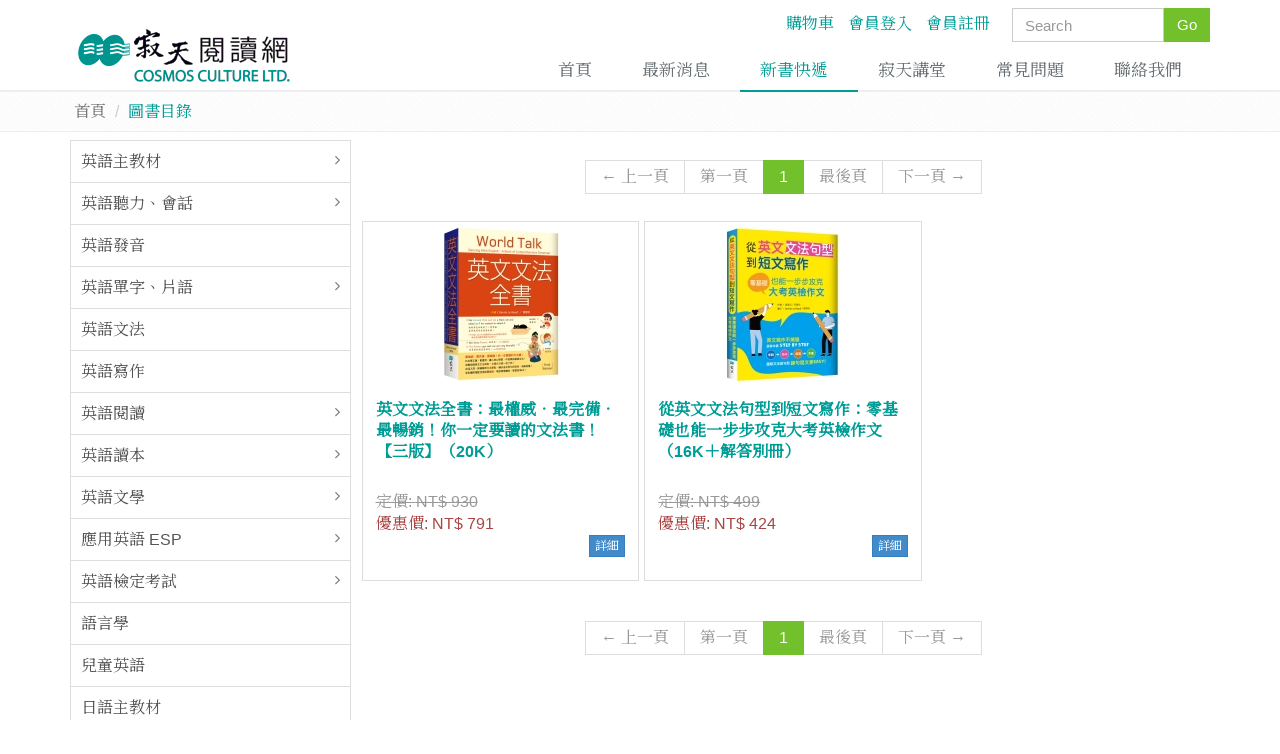

--- FILE ---
content_type: text/html;charset=utf-8
request_url: https://www.icosmos.com.tw/product/?translator=115
body_size: 4811
content:
<!DOCTYPE html><html lang="zh-tw" xmlns="http://www.w3.org/1999/xhtml">  <head>    <base href="https://www.icosmos.com.tw/" /><meta charset="utf-8" /><meta http-equiv="X-UA-Compatible" content="IE=edge" /><meta name="viewport" content="width=device-width, initial-scale=1" /><title>寂天閱讀網 - 圖書目錄</title><meta  name="google-site-verification"  content="QJfQsEkbPz9M_7_N19WltRqV-GvpUYT2rC8AGkhV_Qo" ></meta><meta  name="keywords"  content="英語學習館 日語學習館 西洋文學館 單買CD/MP3 中文館 童書館 教學館 客訂書籍 套書館" ></meta><meta  name="description"  content="英語學習館 日語學習館 西洋文學館 單買CD/MP3 中文館 童書館 教學館 客訂書籍 套書館" ></meta><meta   property="og:title" content="寂天閱讀網 - 圖書目錄" ></meta><meta   property="og:site_name" content="寂天閱讀網" ></meta><meta   property="og:description" content="英語學習館 日語學習館 西洋文學館 單買CD/MP3 中文館 童書館 教學館 客訂書籍 套書館" ></meta><meta   property="og:url" content="https://www.icosmos.com.tw/product/?translator=115" ></meta><meta   property="og:image" content="https://www.icosmos.com.tw/website/tmpl/img/og_logo1.jpg" ></meta><meta   property="og:type" content="website" ></meta><meta   property="og:image:width" content="225" ></meta><meta   property="og:image:height" content="225" ></meta><link rel="stylesheet" type="text/css" href="website/tmpl/plugins/bootstrap/css/bootstrap.min.css" /><link rel="stylesheet" type="text/css" href="website/tmpl/plugins/font-awesome/css/font-awesome.min.css" /><link rel="stylesheet" type="text/css" href="website/tmpl/plugins/line-icons/line-icons.css" /><link rel="stylesheet" type="text/css" href="website/tmpl/plugins/owl-carousel/dist/assets/owl.carousel.min.css" /><link rel="stylesheet" type="text/css" href="website/tmpl/plugins/owl-carousel/dist/assets/owl.theme.default.css" /><link rel="stylesheet" type="text/css" href="website/tmpl/css/page_shop_style.css" /><link rel="stylesheet" type="text/css" href="website/tmpl/css/style.css" /><link rel="stylesheet" type="text/css" href="website/tmpl/css/datepicker.css" /><link rel="stylesheet" type="text/css" href="website/tmpl/css/datetimepicker.css" /><link rel="stylesheet" type="text/css" href="website/tmpl/css/base.css" /><link rel="stylesheet" type="text/css" href="website/tmpl/css/page/product.css" /><link href="//fonts.googleapis.com/css?family=Noto+Serif+TC&display=swap" rel="stylesheet">  </head>  <body>    <div data-pluginimgpath="website/tmpl/themes/default/img/"></div>     <div id="container_product" class="wrapper">            <div class="header"><div class="topbar">  <div class="container">          <div class="search-open pull-right" style="width:20rem; padding-right:0.2rem;">        <form action="/product/" method="get" class="input-group">      <input type="text" name="keyword" class="form-control" placeholder="Search">      <span class="input-group-btn">        <button class="btn-u" type="submit">Go</button>      </span>    </form></div>  <ul class="loginbar pull-right" style="padding-right:1.2rem;padding-top:0.3rem;">   <li>      <a href="https://www.icosmos.com.tw/shopping/">購物車</a>    </li>  <li>      <a href="https://www.icosmos.com.tw/customers/">會員登入</a>    </li>  <li>      <a href="https://www.icosmos.com.tw/customers/register/">會員註冊</a>    </li>    </ul>        </div></div><div class="navbar navbar-default" role="navigation">  <div class="container">    <div class="navbar-header">      <button id="navbar-toggle" type="button" class="navbar-toggle collapsed" data-toggle="collapse" data-target="#myNavbar">        <span class="fa fa-bars"></span>      </button>      <a class="navbar-brand" href="/">        <img id="logo-header" src="website/tmpl/themes/default/img/logo1-default.png" alt="Logo">      </a>    </div>    <div class="collapse navbar-collapse navbar-responsive-collapse"  id="myNavbar">              <ul class="nav navbar-nav">      <li class=""><a href="https://www.icosmos.com.tw/">首頁</a></li>        <li class=""><a href="https://www.icosmos.com.tw/news/">最新消息</a></li>        <li class=" active"><a href="/product/?newbook=true">新書快遞</a></li>        <li class=""><a href="https://www.icosmos.com.tw/articles/">寂天講堂</a></li>        <li class=""><a href="https://www.icosmos.com.tw/faq/">常見問題</a></li>        <li class=""><a href="https://www.icosmos.com.tw/contact/">聯絡我們</a></li>  </ul>          </div>  </div>    </div>            </div>            <div class="breadcrumbs">        <div class="container">          <!--<h1 id="_main_title" class="pull-left">圖書目錄</h1>-->          <ul class="breadcrumb">          <li><a href="https://www.icosmos.com.tw/">首頁</a></li>                      <li class="active">圖書目錄</li>      </ul>        </div>      </div>            <div class="container content">                <div class="row">  <div class="col-md-3">    <div class="sidemenu__wrapper"><div class="sidemenu__btn"><span class="fa fa-bars"></span>catalogue</div><ul class="list-group sidebar-nav-v1 sidemenu" id="product_column_left">      <li class="list-group-item list-toggle">    <!--<a data-toggle="collapse" data-parent="#product_column_left" href="#product_column_left_16">英語主教材</a>-->  <a href="https://www.icosmos.com.tw/product/?_fp=16">英語主教材</a>  <ul id="product_column_left_16" class="collapse">    <li class="">      <a href="https://www.icosmos.com.tw/product/?_fp=98">主教材CEF: A1-A2 (GEPT: 0–初級)</a>  </li><li class="">      <a href="https://www.icosmos.com.tw/product/?_fp=99">主教材CEF:  A2–B1 (GEPT: 初級-中級)</a>  </li><li class="">      <a href="https://www.icosmos.com.tw/product/?_fp=100">主教材CEF: B1-B2 (GEPT: 中級-中高級)</a>  </li>  </ul>    </li><li class="list-group-item list-toggle">    <!--<a data-toggle="collapse" data-parent="#product_column_left" href="#product_column_left_17">英語聽力、會話</a>-->  <a href="https://www.icosmos.com.tw/product/?_fp=17">英語聽力、會話</a>  <ul id="product_column_left_17" class="collapse">    <li class="">      <a href="https://www.icosmos.com.tw/product/?_fp=109">聽講: CEFR A1（GEPT: 0）</a>  </li><li class="">      <a href="https://www.icosmos.com.tw/product/?_fp=105">聽講: CEFR A1-A2（GEPT: 0-初級）</a>  </li><li class="">      <a href="https://www.icosmos.com.tw/product/?_fp=111">聽講: CEFR A2（GEPT: 初級）</a>  </li><li class="">      <a href="https://www.icosmos.com.tw/product/?_fp=107">聽講: CEFR A2–B1（GEPT: 初中級）</a>  </li><li class="">      <a href="https://www.icosmos.com.tw/product/?_fp=108">聽講: CEFR B1（GEPT: 中級）</a>  </li><li class="">      <a href="https://www.icosmos.com.tw/product/?_fp=110">聽講: CEFR B2（GEPT: 中高級）</a>  </li>  </ul>    </li><li class="list-group-item">      <a href="https://www.icosmos.com.tw/product/?_fp=18">英語發音</a>  </li><li class="list-group-item list-toggle">    <!--<a data-toggle="collapse" data-parent="#product_column_left" href="#product_column_left_19">英語單字、片語</a>-->  <a href="https://www.icosmos.com.tw/product/?_fp=19">英語單字、片語</a>  <ul id="product_column_left_19" class="collapse">    <li class="">      <a href="https://www.icosmos.com.tw/product/?_fp=44">字彙CEF: A2 (GEPT: 初級)</a>  </li><li class="">      <a href="https://www.icosmos.com.tw/product/?_fp=45">字彙CEF: A2-B1 (GEPT: 初級-中級)</a>  </li><li class="">      <a href="https://www.icosmos.com.tw/product/?_fp=46">字彙CEF: B1  (GEPT: 中級)</a>  </li><li class="">      <a href="https://www.icosmos.com.tw/product/?_fp=47">字彙CEF: B2  (GEPT: 中高級)</a>  </li><li class="">      <a href="https://www.icosmos.com.tw/product/?_fp=48">片語CEF: B1  (GEPT: 中級)</a>  </li><li class="">      <a href="https://www.icosmos.com.tw/product/?_fp=49">片語CEF: B2  (GEPT: 中高級)</a>  </li>  </ul>    </li><li class="list-group-item">      <a href="https://www.icosmos.com.tw/product/?_fp=20">英語文法</a>  </li><li class="list-group-item">      <a href="https://www.icosmos.com.tw/product/?_fp=21">英語寫作</a>  </li><li class="list-group-item list-toggle">    <!--<a data-toggle="collapse" data-parent="#product_column_left" href="#product_column_left_22">英語閱讀</a>-->  <a href="https://www.icosmos.com.tw/product/?_fp=22">英語閱讀</a>  <ul id="product_column_left_22" class="collapse">    <li class="">      <a href="https://www.icosmos.com.tw/product/?_fp=50">閱讀CEF: A1 (GEPT: 0)</a>  </li><li class="">      <a href="https://www.icosmos.com.tw/product/?_fp=51">閱讀CEF: A1-A2  (GEPT: 0–初級)</a>  </li><li class="">      <a href="https://www.icosmos.com.tw/product/?_fp=52">閱讀CEF: A2 (GEPT: 初級)</a>  </li><li class="">      <a href="https://www.icosmos.com.tw/product/?_fp=53">閱讀CEF: A2-B1 (GEPT: 初級-中級)</a>  </li><li class="">      <a href="https://www.icosmos.com.tw/product/?_fp=54">閱讀CEF: B1  (GEPT: 中級)</a>  </li><li class="">      <a href="https://www.icosmos.com.tw/product/?_fp=55">閱讀CEF: B1-B2  (GEPT: 中級-中高級)</a>  </li><li class="">      <a href="https://www.icosmos.com.tw/product/?_fp=56">閱讀CEF: B2  (GEPT: 中高級)</a>  </li>  </ul>    </li><li class="list-group-item list-toggle">    <!--<a data-toggle="collapse" data-parent="#product_column_left" href="#product_column_left_23">英語讀本</a>-->  <a href="https://www.icosmos.com.tw/product/?_fp=23">英語讀本</a>  <ul id="product_column_left_23" class="collapse">    <li class="">      <a href="https://www.icosmos.com.tw/product/?_fp=88">讀本CEF: A2  (GEPT: 初級)</a>  </li><li class="">      <a href="https://www.icosmos.com.tw/product/?_fp=89">讀本CEF: A2-B1  (GEPT: 初級-中級)</a>  </li><li class="">      <a href="https://www.icosmos.com.tw/product/?_fp=90">讀本CEF: B1 (GEPT: 中級)</a>  </li><li class="">      <a href="https://www.icosmos.com.tw/product/?_fp=91">讀本CEF: B2  (GEPT: 中高級)</a>  </li>  </ul>    </li><li class="list-group-item list-toggle">    <!--<a data-toggle="collapse" data-parent="#product_column_left" href="#product_column_left_24">英語文學</a>-->  <a href="https://www.icosmos.com.tw/product/?_fp=24">英語文學</a>  <ul id="product_column_left_24" class="collapse">    <li class="">      <a href="https://www.icosmos.com.tw/product/?_fp=57">散文</a>  </li><li class="">      <a href="https://www.icosmos.com.tw/product/?_fp=58">詩</a>  </li><li class="">      <a href="https://www.icosmos.com.tw/product/?_fp=59">小說／戲劇</a>  </li><li class="">      <a href="https://www.icosmos.com.tw/product/?_fp=104">青少年小說</a>  </li>  </ul>    </li><li class="list-group-item list-toggle">    <!--<a data-toggle="collapse" data-parent="#product_column_left" href="#product_column_left_25">應用英語 ESP</a>-->  <a href="https://www.icosmos.com.tw/product/?_fp=25">應用英語 ESP</a>  <ul id="product_column_left_25" class="collapse">    <li class="">      <a href="https://www.icosmos.com.tw/product/?_fp=67">商用 / Business English</a>  </li><li class="">      <a href="https://www.icosmos.com.tw/product/?_fp=66">新聞 / News English</a>  </li><li class="">      <a href="https://www.icosmos.com.tw/product/?_fp=65">觀光旅遊 / Tourism English</a>  </li><li class="">      <a href="https://www.icosmos.com.tw/product/?_fp=64">飯店餐飲 /  Hotel & Hospitality English</a>  </li><li class="">      <a href="https://www.icosmos.com.tw/product/?_fp=63">醫護美容 /  Medical & Beauty Care English</a>  </li><li class="">      <a href="https://www.icosmos.com.tw/product/?_fp=62">航空英文 / Aviation English</a>  </li><li class="">      <a href="https://www.icosmos.com.tw/product/?_fp=61">科技英文 / Science English</a>  </li><li class="">      <a href="https://www.icosmos.com.tw/product/?_fp=60">文創英文 /  Creative Industry English</a>  </li><li class="">      <a href="https://www.icosmos.com.tw/product/?_fp=93">跨文化閱讀 / Cross-Cultural Reading</a>  </li>  </ul>    </li><li class="list-group-item list-toggle">    <!--<a data-toggle="collapse" data-parent="#product_column_left" href="#product_column_left_26">英語檢定考試</a>-->  <a href="https://www.icosmos.com.tw/product/?_fp=26">英語檢定考試</a>  <ul id="product_column_left_26" class="collapse">    <li class="">      <a href="https://www.icosmos.com.tw/product/?_fp=68">升學考試</a>  </li><li class="">      <a href="https://www.icosmos.com.tw/product/?_fp=69">全民英檢 GEPT</a>  </li><li class="">      <a href="https://www.icosmos.com.tw/product/?_fp=73">多益 TOEIC</a>  </li>  </ul>    </li><li class="list-group-item">      <a href="https://www.icosmos.com.tw/product/?_fp=27">語言學</a>  </li><li class="list-group-item">      <a href="https://www.icosmos.com.tw/product/?_fp=28">兒童英語</a>  </li><li class="list-group-item">      <a href="https://www.icosmos.com.tw/product/?_fp=29">日語主教材</a>  </li><li class="list-group-item">      <a href="https://www.icosmos.com.tw/product/?_fp=30">日語五十音</a>  </li><li class="list-group-item">      <a href="https://www.icosmos.com.tw/product/?_fp=31">日語會話</a>  </li><li class="list-group-item">      <a href="https://www.icosmos.com.tw/product/?_fp=32">日語單字</a>  </li><li class="list-group-item">      <a href="https://www.icosmos.com.tw/product/?_fp=33">日語文法</a>  </li><li class="list-group-item">      <a href="https://www.icosmos.com.tw/product/?_fp=34">日語閱讀、寫作</a>  </li><li class="list-group-item">      <a href="https://www.icosmos.com.tw/product/?_fp=35">日語聽力</a>  </li><li class="list-group-item">      <a href="https://www.icosmos.com.tw/product/?_fp=36">日本文學</a>  </li><li class="list-group-item list-toggle">    <!--<a data-toggle="collapse" data-parent="#product_column_left" href="#product_column_left_37">應用日語</a>-->  <a href="https://www.icosmos.com.tw/product/?_fp=37">應用日語</a>  <ul id="product_column_left_37" class="collapse">    <li class="">      <a href="https://www.icosmos.com.tw/product/?_fp=74">飯店餐飲</a>  </li><li class="">      <a href="https://www.icosmos.com.tw/product/?_fp=75">生活旅遊</a>  </li><li class="">      <a href="https://www.icosmos.com.tw/product/?_fp=76">商用</a>  </li>  </ul>    </li><li class="list-group-item list-toggle">    <!--<a data-toggle="collapse" data-parent="#product_column_left" href="#product_column_left_38">日本語能力試驗 JLPT</a>-->  <a href="https://www.icosmos.com.tw/product/?_fp=38">日本語能力試驗 JLPT</a>  <ul id="product_column_left_38" class="collapse">    <li class="">      <a href="https://www.icosmos.com.tw/product/?_fp=77">N5</a>  </li><li class="">      <a href="https://www.icosmos.com.tw/product/?_fp=78">N4</a>  </li><li class="">      <a href="https://www.icosmos.com.tw/product/?_fp=79">N3</a>  </li><li class="">      <a href="https://www.icosmos.com.tw/product/?_fp=80">N2</a>  </li><li class="">      <a href="https://www.icosmos.com.tw/product/?_fp=81">N1</a>  </li>  </ul>    </li><li class="list-group-item list-toggle">    <!--<a data-toggle="collapse" data-parent="#product_column_left" href="#product_column_left_39">童書館</a>-->  <a href="https://www.icosmos.com.tw/product/?_fp=39">童書館</a>  <ul id="product_column_left_39" class="collapse">    <li class="">      <a href="https://www.icosmos.com.tw/product/?_fp=82">兒童閱讀</a>  </li><li class="">      <a href="https://www.icosmos.com.tw/product/?_fp=83">繪本</a>  </li>  </ul>    </li><li class="list-group-item">      <a href="https://www.icosmos.com.tw/product/?_fp=40">教師資源</a>  </li><li class="list-group-item list-toggle">    <!--<a data-toggle="collapse" data-parent="#product_column_left" href="#product_column_left_41">中文通識館</a>-->  <a href="https://www.icosmos.com.tw/product/?_fp=41">中文通識館</a>  <ul id="product_column_left_41" class="collapse">    <li class="">      <a href="https://www.icosmos.com.tw/product/?_fp=86">生涯職場規劃</a>  </li><li class="">      <a href="https://www.icosmos.com.tw/product/?_fp=85">命理叢書</a>  </li><li class="">      <a href="https://www.icosmos.com.tw/product/?_fp=84">文史叢書</a>  </li><li class="">      <a href="https://www.icosmos.com.tw/product/?_fp=87">教育學習</a>  </li><li class="">      <a href="https://www.icosmos.com.tw/product/?_fp=95">其他</a>  </li>  </ul>    </li><li class="list-group-item">      <a href="https://www.icosmos.com.tw/product/?_fp=42">文具館</a>  </li><li class="list-group-item">      <a href="https://www.icosmos.com.tw/product/?_fp=43">系列套書館</a>  </li>  </ul></div>  </div>  <div class="col-md-9">    <div class="product-list-box">      <div class="row">        <!--<div class="page-header"><h3></h3></div>-->                        <div class="product-split-box text-center">                      <ul class="pagination">  <li class="disabled prev"><a href="javascript:;">←&nbsp;上一頁</a></li>  <li class="disabled"><a href="javascript:;">第一頁</a></li>  <li class="active"><a href="javascript:;">1</a></li>  <li class="disabled"><a href="javascript:;">最後頁</a></li>  <li class="disabled next"><a href="javascript:;">下一頁&nbsp;→</a></li></ul>                  </div>        <div class="product-box">                                          <div class="col-xs-6 col-sm-6 col-md-4">              <div class="thumbnail">                                <a href="https://www.icosmos.com.tw/product/?recordId=1967&_sp=detail"><img src="upload/cache/202504_174476805035209_249x157.jpg" alt="英文文法全書：最權威．最完備．最暢銷！你一定要讀的文法書！【三版】（20K）" title="C0231-2031 英文文法全書【三版】_[立體書].jpg" /></a>                                <div class="caption thumbnail-style">                  <h3 style="height:7.8rem;overflow:hidden;"><a class="hover-effect"  href="https://www.icosmos.com.tw/product/?recordId=1967&_sp=detail">英文文法全書：最權威．最完備．最暢銷！你一定要讀的文法書！【三版】（20K）</a></h3>                                      <ul class="list-unstyled">    <li><span class="price-org text-muted"><strike>定價:&nbsp;<span class="price-org-text">NT$ 930</span></strike></span>    <br/><span class="price text-danger">優惠價:&nbsp;<span class="price-text">NT$ 791</span></span></li></ul>                                    <span class="pull-right"><a class="btn btn-primary btn-xs" href="https://www.icosmos.com.tw/product/?recordId=1967&_sp=detail">詳細</a></span>                  <div class="clearfix"></div>                </div>              </div>            </div>                        <div class="col-xs-6 col-sm-6 col-md-4">              <div class="thumbnail">                                <a href="https://www.icosmos.com.tw/product/?recordId=1949&_sp=detail"><img src="upload/cache/202412_173338080558855_249x157.jpg" alt="從英文文法句型到短文寫作：零基礎也能一步步攻克大考英檢作文（16K＋解答別冊）" title="C0905-1601.jpg" /></a>                                <div class="caption thumbnail-style">                  <h3 style="height:7.8rem;overflow:hidden;"><a class="hover-effect"  href="https://www.icosmos.com.tw/product/?recordId=1949&_sp=detail">從英文文法句型到短文寫作：零基礎也能一步步攻克大考英檢作文（16K＋解答別冊）</a></h3>                                      <ul class="list-unstyled">    <li><span class="price-org text-muted"><strike>定價:&nbsp;<span class="price-org-text">NT$ 499</span></strike></span>    <br/><span class="price text-danger">優惠價:&nbsp;<span class="price-text">NT$ 424</span></span></li></ul>                                    <span class="pull-right"><a class="btn btn-primary btn-xs" href="https://www.icosmos.com.tw/product/?recordId=1949&_sp=detail">詳細</a></span>                  <div class="clearfix"></div>                </div>              </div>            </div>                                                          </div>        </div>        <div class="row">      <div class="product-split-box text-center">                  <ul class="pagination">  <li class="disabled prev"><a href="javascript:;">←&nbsp;上一頁</a></li>  <li class="disabled"><a href="javascript:;">第一頁</a></li>  <li class="active"><a href="javascript:;">1</a></li>  <li class="disabled"><a href="javascript:;">最後頁</a></li>  <li class="disabled next"><a href="javascript:;">下一頁&nbsp;→</a></li></ul>              </div>                  </div>    </div>  </div></div>      </div>      <div class="footer"><div class="container">  <div class="row">    <div class="col-md-8 md-margin-bottom-40">      <div class="headline"><h2>寂天閱讀網</h2></div>       <address class="md-margin-bottom-20">        <p style="text-align: center;">Copyright (c) Cosmos Culture Ltd. www.icosmos.com.tw All Rights Reserved. </p>
<p class="pull-left" style="color: #888;"><br /><br />Power by <a style="color: #888;" href="http://www.dgfactor.com" target="_blank">DgFactor</a></p>      </address>    </div>    <div class="col-md-4 md-margin-bottom-40">        <div class="posts">            <div class="headline"><h2>相關網站</h2></div>            <dl class="dl-horizontal">                <p><span aria-hidden="true" class="icon-book-open"></span> &nbsp;&nbsp;<strong><a href="https://www.cosmoselt.com/" target="_blank">Cosmos Teacher Resources</a></strong></p>             </dl>            <dl class="dl-horizontal">                <p><span aria-hidden="true" class="icon-pencil"></span> &nbsp;&nbsp;<strong><a href="http://www.cosmostest.com.tw/portal/index" target="_blank">雲端數位學習平台</a></strong></p>            </dl>            <!--<dl class="dl-horizontal">                <p><span aria-hidden="true" class="icon-earphones"></span> &nbsp;&nbsp;<strong><a href="https://cosmos.ebook.hyread.com.tw/" target="_blank">寂天雲音檔平台</a></strong></p>            </dl>-->        </div>    </div>  </div></div> </div>    </div>            <script src="website/tmpl/js/default.js" type="2bbc7bb8c74141cb15bdfab6-text/javascript"></script>        <script src="website/tmpl/js/jquery.js" type="2bbc7bb8c74141cb15bdfab6-text/javascript"></script>        <script src="website/tmpl/js/jquery.lazyload.js" type="2bbc7bb8c74141cb15bdfab6-text/javascript"></script>        <script src="website/tmpl/plugins/jquery-migrate-1.2.1.min.js" type="2bbc7bb8c74141cb15bdfab6-text/javascript"></script>        <script src="website/tmpl/js/app.js" type="2bbc7bb8c74141cb15bdfab6-text/javascript"></script>        <script src="website/tmpl/js/main.js" type="2bbc7bb8c74141cb15bdfab6-text/javascript"></script>        <script src="https://www.google.com/recaptcha/api.js" type="2bbc7bb8c74141cb15bdfab6-text/javascript"></script>        <script src="website/tmpl/plugins/bootstrap/js/bootstrap.min.js" type="2bbc7bb8c74141cb15bdfab6-text/javascript"></script>        <script src="website/tmpl/plugins/back-to-top.js" type="2bbc7bb8c74141cb15bdfab6-text/javascript"></script>        <script src="website/tmpl/plugins/owl-carousel/dist/owl.carousel.min.js" type="2bbc7bb8c74141cb15bdfab6-text/javascript"></script>        <script src="website/tmpl/js/jquery.api/00_modernizr.js" type="2bbc7bb8c74141cb15bdfab6-text/javascript"></script>        <script src="website/tmpl/js/jquery.api/02_holder.js" type="2bbc7bb8c74141cb15bdfab6-text/javascript"></script>        <script src="website/tmpl/js/jquery.api/03_mustache.js" type="2bbc7bb8c74141cb15bdfab6-text/javascript"></script>        <script src="website/tmpl/js/jquery.api/04_jquery.mustache.js" type="2bbc7bb8c74141cb15bdfab6-text/javascript"></script>        <script src="website/tmpl/js/jquery.api/05_jquery.ui.widget.js" type="2bbc7bb8c74141cb15bdfab6-text/javascript"></script>        <script src="website/tmpl/js/jquery.api/06_jquery.metadata.js" type="2bbc7bb8c74141cb15bdfab6-text/javascript"></script>        <script src="website/tmpl/js/jquery.api/07_jquery.validate.js" type="2bbc7bb8c74141cb15bdfab6-text/javascript"></script>        <script src="website/tmpl/js/jquery.api/08_additional-methods.js" type="2bbc7bb8c74141cb15bdfab6-text/javascript"></script>        <script src="website/tmpl/js/jquery.api/09_bootstrap-datepicker.js" type="2bbc7bb8c74141cb15bdfab6-text/javascript"></script>        <script src="website/tmpl/js/jquery.api/10_bootstrap-datetimepicker.js" type="2bbc7bb8c74141cb15bdfab6-text/javascript"></script>        <script src="website/tmpl/js/jquery.api/11_02_jquery.iframe-transport.js" type="2bbc7bb8c74141cb15bdfab6-text/javascript"></script>        <script src="website/tmpl/js/jquery.api/11_03_jquery.fileupload.js" type="2bbc7bb8c74141cb15bdfab6-text/javascript"></script>        <script src="website/tmpl/js/jquery.api/97_cm.api.js" type="2bbc7bb8c74141cb15bdfab6-text/javascript"></script>        <script src="website/tmpl/js/jquery.api/98_cm.form.js" type="2bbc7bb8c74141cb15bdfab6-text/javascript"></script>        <script src="website/tmpl/js/jquery.api/99_main.js" type="2bbc7bb8c74141cb15bdfab6-text/javascript"></script>        <script src="website/page/product/product.js" type="2bbc7bb8c74141cb15bdfab6-text/javascript"></script>        <!-- Global site tag (gtag.js) - Google Analytics -->

<script async src="https://www.googletagmanager.com/gtag/js?id=UA-151895299-1" type="2bbc7bb8c74141cb15bdfab6-text/javascript"></script>
<script type="2bbc7bb8c74141cb15bdfab6-text/javascript">
  window.dataLayer = window.dataLayer || [];
  function gtag(){dataLayer.push(arguments);}
  gtag('js', new Date());
  gtag('config', 'UA-151895299-1');
</script>  <script src="/cdn-cgi/scripts/7d0fa10a/cloudflare-static/rocket-loader.min.js" data-cf-settings="2bbc7bb8c74141cb15bdfab6-|49" defer></script><script defer src="https://static.cloudflareinsights.com/beacon.min.js/vcd15cbe7772f49c399c6a5babf22c1241717689176015" integrity="sha512-ZpsOmlRQV6y907TI0dKBHq9Md29nnaEIPlkf84rnaERnq6zvWvPUqr2ft8M1aS28oN72PdrCzSjY4U6VaAw1EQ==" data-cf-beacon='{"version":"2024.11.0","token":"114a38f0eca741c19ad04ca3730e0287","r":1,"server_timing":{"name":{"cfCacheStatus":true,"cfEdge":true,"cfExtPri":true,"cfL4":true,"cfOrigin":true,"cfSpeedBrain":true},"location_startswith":null}}' crossorigin="anonymous"></script>
</body></html>

--- FILE ---
content_type: text/css
request_url: https://www.icosmos.com.tw/website/tmpl/css/base.css
body_size: 1292
content:
@charset "utf-8";
/* base */
/*將所有元素的內距邊界歸零*/
body, h1, h2, h3, h4, h5, h6, blockquote, th, td, div, dl, dt, dd, ul, ol, li, pre, code, form, fieldset, legend, input, button, textarea {
  margin: 0;
  padding: 0;
}
/*重置頁面基本字型大小及行高,不希望行高被繼承可把line-height: 1拿掉*/
body {
  font-family: 'Arial', '微軟正黑體', 'Noto Serif TC', serif !important;
  font-size:16px;
}
/*將影像及欄位集的邊框歸零*/
img, fieldset {
  border: 0;
}
/*將清單樣式清除*/
ol, ul {
  list-style: none;
}
/*將表格邊框的預設值separate(分離)改為collapse(重疊)*/
table {
  border-collapse: collapse;
  border-spacing: 0;
}
/*重置表格註解及標題儲存格的對齊*/
caption, th {
  text-align: left;
}
/*將連結、底線、刪除線重置*/
a, ins, del {
  text-decoration: none;
}
/*將表單元素的字型樣式設為繼承(父元素)樣式保持一致性*/
input, button, textarea, select, optgroup, option {
  font-family: inherit;
  font-size: inherit;
  font-style: inherit;
  font-weight: inherit;
}

.form-control{
  width:80%;
}
.select-qty{
  width:auto;
}
/*將縮寫元素的邊框及大小寫重置，acronym對IE5瀏覽器有用(雖然已沒人用IE5了)*/
abbr, acronym {
  border: 0;
  font-variant: normal;
}
/*將上標、下標的樣式重置*/
sup, sub {
  font-size: 100%;
  vertical-align: baseline;
}
/*將引用元素重置，讓各瀏覽器的符號一致*/
blockquote, q {
  quotes: none;
}
blockquote:before, blockquote:after, q:before, q:after {
  content: "";
}
/*消除個瀏覽器*/
.clearfix:after,.clearfix:before {
  content: ".";
  display: block;
  clear: both;
  visibility: hidden;
  line-height: 0;
  height: 0;
}
.clearfix,.clearfloat { 
  clear:both;
  font-size:0;
  height:0;
  line-height:0;
}
/*float*/
.left{
  float:left;
}
.right{
  float:right;
}
.main-footer {
  margin-top: 30px;
}
/*form*/
.form-group {
  margin-bottom: 15px;
  overflow: hidden;
}
.margin-top{
  margin-top: 21px;
}

.search-open .btn-u {
  height: 34px;
  line-height: 34px;
  padding-top: 0;
  padding-bottom: 0;
}
.search-open input { height: 34px; }

.list-toggle.active .collapse { display: block; }

img { max-width: 100%; }

.md-margin-bottom-20 { margin-bottom: 10px; }


.prince_org{ font-size:1.5rem;}
.prince{ font-size:1.5rem;}
@media only screen and (min-width: 748px) {
 /*#_main_title { display:block; } */
}

@media only screen and (min-width: 992px) {
  .sidemenu__btn { display: none; }
  .mobile-home { display: none !important; }
}
@media only screen and (max-width: 991px) {
  .mobile-home { width: 100%; }
  .mobile-home.margin-bottom-10 { text-align: center; }
  .mobile-home.margin-bottom-10 a { display: inline-block; }
  .owl-theme .owl-nav.disabled + .owl-dots {
    transform: translateX(-50%);
    margin: 0;
    left: 50%;
    bottom: 0;
  }
  .owl-theme .owl-dots .owl-dot span {
    width: 8px;
    height: 8px;
  }
  .sidemenu__wrapper { margin: 8px 0; }
  .sidemenu__wrapper + .col-md-12 { display: none; }
  .sidemenu__btn {
    background: #009d96;
    padding: 8px 15px;
    color: white;
    font-weight: bold;
    display: flex;
    cursor:hand; 
    text-transform: uppercase;
  }
  .sidemenu__btn .fa {
    font-size: 24px;
    width: 24px;
    height: 24px;
    margin-right: 8px;
  }
  .sidemenu {
    position: fixed;
    top: 0;
    left: 0;
    z-index: 300;
    width: 280px;
    overflow-y: auto;
    height: 100%;
    background: white;
    transform: translateX(-100%);
    transition-duration: .3s;
  }
  .open .sidemenu { transform: translateX(0%); }
  .open .sidemenu__btn::before {
    content: '';
    width: 100%;
    height: 100%;
    position: fixed;
    background: rgba(0,0,0, .87);
    top: 0;
    z-index: 100;
    left: 0;
  }
  .open .sidemenu__btn::after {
    content: 'CLOSE';
    display: block;
    position: fixed;
    top: 0;
    right: 0;
    width: calc(100% - 280px);
    color: rgba(255,255,255,.2);
    z-index: 101;
    writing-mode: vertical-lr;
    font-size: 4rem;
    letter-spacing: .5rem;
    padding: 8px;
  }
  
  
}

--- FILE ---
content_type: text/css
request_url: https://www.icosmos.com.tw/website/tmpl/css/page/product.css
body_size: 81
content:
@charset "utf-8";

.product-catalog-box {
	margin-bottom: 20px;
}

.product-detail-box .product-main-img {
	/*padding-right: 0px;
	padding-left: 0px;*/
}

.product-detail-box .product-main-img .thumbnail {
	/*margin-bottom: 4px;*/
}

.product-detail-box .product-sub-img {
	/*padding-right: 0px;
	padding-left: 0px;*/
}

.product-detail-box .product-qty {
	width: 6rem;
}

.product-detail-box .product-info-box .page-header {
	margin-top: 1vh;
}

.product-detail-box .product-info-box .box-item {
	margin-bottom: 1vh;
}

.product-detail-box .product-info-box .price {
	font-size: 2rem;
    margin-right: 1vw;
    margin-left: 1vw;
}

.info-price{
   padding:1vh; 
}

.info-form{
   padding:1vh; 
}

.product-detail-box .product-desc-box ul.nav {
	margin-bottom: 3vh;
}

.product-detail-box .image-loader {
	background-color: #FFF;
	position: absolute;
	bottom: 5vh;
	right: 5vh;
	padding: 1vh;
}

.product-list-box .page-header {
	margin-top: 0px;
}

.product-box{
    padding-left: 0.2vw;
    padding-right: 0.2vw;
}

.detailspec {
    padding: 6px 12px;  
}

.nav-tabs > li {
    float:none;
    display:inline-block;
    zoom:1;
}

.nav-tabs {
    text-align:center;
}

.tab-pane {
    text-align:left;
}
.owl-prev {
    width: 20px;
    height: 30px;
    position: absolute;
    top: 40%;
    margin-left: 0px;
    display: block !important;
    border:0px solid black;
}

.owl-next {
    width: 20px;
    height: 30px;
    position: absolute;
    top: 40%;
    right: 5px;
    display: block !important;
    border:0px solid black;
}
.owl-prev i, .owl-next i {transform : scale(1.5,1.5); color: #666;}

.owl-carousel .owl-item img {
    width: 82% !important;
}

--- FILE ---
content_type: application/javascript
request_url: https://www.icosmos.com.tw/website/tmpl/js/main.js
body_size: -215
content:
$(function() {
  $('.sidemenu__btn').click(function() {
    $('.sidemenu__wrapper').toggleClass('open');
  });   

  $("img.lazy").lazyload({
    effect : "fadeIn"
  });

  check_visible();
  
  $( window ).resize(function() {
     check_visible();
  });   
   
  function check_visible(){
    $(".sidemenu__btn").click(function() {
       $("#product_column_left").animate({"right":"300px"}, "fast");
    });
  } 


})

--- FILE ---
content_type: application/javascript
request_url: https://www.icosmos.com.tw/website/page/product/product.js
body_size: 146
content:
;(function($, cm) {
  var jqDetailBox = $('.product-detail-box');
  var galleryList = [];
  $('[data-cmfunc="main-img"]', jqDetailBox).each(function() {
    galleryList.push({
      title: $(this).data('cmdata-headline'),
      href: $(this).data('href'),
      thumbnail: $(this).data('src')
    })
  });
  
  if( jqDetailBox.length > 0 && galleryList.length > 0) {
    $('.item a').on('click', function(e) {
        e.stopPropagation();
        e.preventDefault();       
        var gallery =blueimp.Gallery(galleryList, $('#blueimp-gallery').data());
    });
  }
  
  $('.owl-carousel').owlCarousel({
    nav: true,
    dots: false,
    autoplay: true,
    items: 1,
    margin: 10,
    loop: true,
    smartSpeed: 500,
    lazyLoad: true,
    animateOut: 'fadeOut',
    animateIn: 'fadeIn',
    navText : ['<i class="fa fa-chevron-circle-left" aria-hidden="false"></i>','<i class="fa fa-chevron-circle-right" aria-hidden="false"></i>']
  });

})(jQuery, window._cm);

--- FILE ---
content_type: application/javascript
request_url: https://www.icosmos.com.tw/website/tmpl/js/jquery.api/99_main.js
body_size: 223
content:
;(function($, cm) {
  $('body')
    .on('click', '[data-cmfunc="preview"]', function(e) {
      e.stopPropagation();
      e.preventDefault();
      $(cm.api.get_tmpl_html('modal', {
        id: 'image_preview',
        large: true,
        headline: $(this).data('cmdataHeadline'),
        body: '<div class="thumbnail"><img src="' + $(this).attr('href') + '"></div>' + $(this).data('cmdataDesc'),
        footer: '<button type="button" class="btn btn-default" data-dismiss="modal">' + cm.lang.CLOSE_BTN + '</button>'
      }))
        .prependTo('body')
        .modal({show: true})
        .on('hidden.bs.modal', function(e) { $(this).remove(); });
    })
    .on('click', '[data-cmfunc="print"]', function(e) {
      e.stopPropagation();
      e.preventDefault();
      window.print();
    })
    .on('click', '[data-cmfunc="prev-page"]', function(e) {
      e.stopPropagation();
      e.preventDefault();
      history.go(-1);
    })
    .on('click', '[data-cmconfirm]', function(e) {
      if(!window.confirm($(this).data('cmconfirm'))) {
        e.stopPropagation();
        e.preventDefault();
      }
    })
    .on('click', '[data-cmfunc="checkout"]', function(e) {
      e.stopPropagation();
      e.preventDefault();
      var jqForm = $(this).parents('form');
      $('input[name="checkout"]', jqForm).val('true');
      jqForm.trigger('submit');
    })
    .on('click', 'div.shopping-cart-setp-box li.disabled > a', function(e) {
      e.stopPropagation();
      e.preventDefault();
    });
  $('form.cm-form').cmForm();
  /*
  $('#multilevelpushmenu').multilevelpushmenu({
		//containersToPush: [$( '#pushobj' )],
		mode: 'cover',
    menuWidth: 260,
    backItemClass: 'list-group-item',
    swipe: 'both' 
	});*/
  App.init();
  /*App.initSliders();*/
})(jQuery, window._cm)